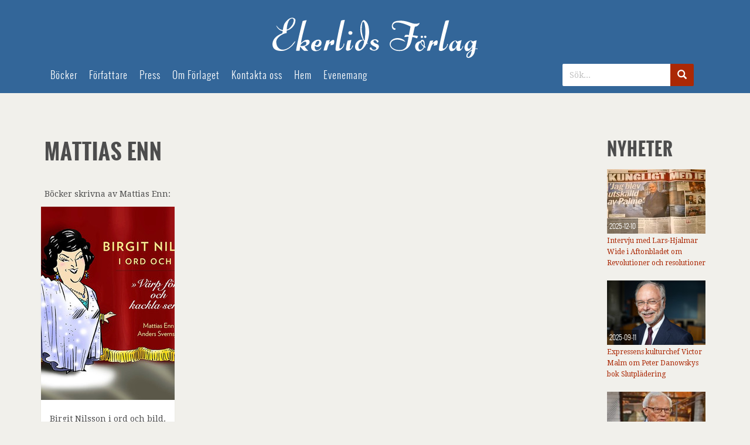

--- FILE ---
content_type: text/html; charset=UTF-8
request_url: https://www.ekerlids.com/forfattare/Mattias-Enn-f2480
body_size: 2792
content:
<!DOCTYPE html>
<html lang="sv">
    <head>
        <meta charset="utf-8">
        <title>Ekerlids Förlag</title>        <meta http-equiv="X-UA-Compatible" content="IE=edge">
        <meta name="viewport" content="width=device-width, initial-scale=1.0">
                <link href="/website/static/ekerlids/css/base.css" rel="stylesheet">
        
                
                
        <link rel="icon" type="image/x-icon" href="/images/ekerlids.ico">
            	<!--[if lt IE 9]>
    		<script src="/website/static/ekerlids/js/lib/html5shiv.js"></script>
    		<script src="/website/static/ekerlids/js/lib/respond.min.js"></script>
    	<![endif]-->
    </head>
    <body class="">
        <header class="header">
	<!-- header Main -->
	<div class="main">
		<div class="container">
			<div class="row">
				<div class="logotype">
					<a href="/"></a>
				</div>
				<div class="header-nav-wrapper">
				    <nav class="header-nav">
	<div class="navbar" role="navigation">
        <ul class="nav navbar-nav menu-level-1">
		<li role="group">
		<a href="/bocker" role="menuitem" aria-haspopup="true" >Böcker</a>
	</li>
		<li role="group">
		<a href="/forfattare" role="menuitem" aria-haspopup="true" >Författare</a>
	</li>
		<li role="group">
		<a href="http://www.mynewsdesk.com/se/ekerlids_forlag_ab" role="menuitem" aria-haspopup="true" target="_blank" >Press</a>
	</li>
		<li role="group">
		<a href="/om-forlaget" role="menuitem" aria-haspopup="true" >Om Förlaget</a>
	</li>
		<li role="group">
		<a href="/kontakta-oss" role="menuitem" aria-haspopup="true" >Kontakta oss</a>
	</li>
		<li role="group">
		<a href="/" role="menuitem" aria-haspopup="true" >Hem</a>
	</li>
		<li role="group">
		<a href="/evenemang" role="menuitem" aria-haspopup="true" >Evenemang</a>
	</li>
	</ul>
	</div>
</nav>				    <div class="search">
	<form action="/sok">
		<input class="form-control" type="search" name="q" value="" placeholder="Sök...">
		<button type="submit" class="btn btn-default">
            <span class="glyphicon glyphicon-search"></span>
		</button>
	</form>
</div>				</div>
			</div>
		</div>
	</div>
</header>
        
        <main class="content">
        
            <div class="error" style="color: red">
                                            </div>
            <div class="top-content">
                
<div class="page-heading">
    <h2></h2>
    <p></p>
</div>
            </div>
            <div class="main-content">
                <div class="left-container">
                    <div class="author-detail">
    <h1>Mattias Enn</h1>
    <br><p>Böcker skrivna av Mattias Enn:</p>
    <div class="article-list">
        <div id="freewall">
    
                            <div class="article">
                    <a class="image-link" href="/Birgit-Nilsson-i-ord-och-bild-Varp-forst---kackla-sen-p2477">
                                                    <img src="/website/var/tmp/image-thumbnails/0/1164/thumb__categoryList/omslagbirgit-nilsson-...-lag.jpeg" />
                                            </a>
                    <p class="title">Birgit Nilsson i ord och bild. "Värp först - kackla sen"</p>
                </div>
                    </div>
    </div>
</div>
                </div>
                <div class="right-container">
                    <div class="newslist">
    <h2>Nyheter</h2>
                    <div class="news">
                            <a class="image-link" target="_blank" href="https://www.aftonbladet.se/kungligt/a/bOM6Qq/forste-hovmarskalken-lars-hjalmar-wide-blev-utskalld-av-palme">
                                            <img src="/website/var/tmp/image-thumbnails/0/1502/thumb__newsList/lars-hjalmar-wide-intervju-i-aftonbladet.jpeg" />
                                    </a>
                        <span class="date">2025-12-10</span>
            <a class="text-link" target="_blank" href="https://www.aftonbladet.se/kungligt/a/bOM6Qq/forste-hovmarskalken-lars-hjalmar-wide-blev-utskalld-av-palme">Intervju med Lars-Hjalmar Wide i Aftonbladet om Revolutioner och resolutioner</a>
        </div>    
                <div class="news">
                            <a class="image-link" target="_blank" href="https://www.expressen.se/kultur/victor-malm/ulf-lundell-kan-lara--sveriges-radio-en-laxa/">
                                            <img src="/website/var/tmp/image-thumbnails/0/1494/thumb__newsList/peter-danowsky-leende-mitt-i-bilden-bred.jpeg" />
                                    </a>
                        <span class="date">2025-09-11</span>
            <a class="text-link" target="_blank" href="https://www.expressen.se/kultur/victor-malm/ulf-lundell-kan-lara--sveriges-radio-en-laxa/">Expressens kulturchef Victor Malm om Peter Danowskys bok Slutplädering</a>
        </div>    
                <div class="news">
                            <a class="image-link" target="_blank" href="https://www.tv4play.se/video/ff8d09d049377b79735c/onsdag-21-maj">
                                            <img src="/website/var/tmp/image-thumbnails/0/1489/thumb__newsList/ove-bring-i-tv-4.jpeg" />
                                    </a>
                        <span class="date">2025-05-26</span>
            <a class="text-link" target="_blank" href="https://www.tv4play.se/video/ff8d09d049377b79735c/onsdag-21-maj">Ove Bring i TV 4 om Sveriges allianser genom 200 år</a>
        </div>    
                <div class="news">
                            <a class="image-link" target="_blank" href="https://www.svd.se/a/KM42be/northvolt-en-skildring-inifran-mikaela-lundh-har-skrivit-bok-om-tiden-pa-northvolt">
                                            <img src="/website/var/tmp/image-thumbnails/0/1490/thumb__newsList/mikaela-lundh-i-svd-2.jpeg" />
                                    </a>
                        <span class="date">2025-05-26</span>
            <a class="text-link" target="_blank" href="https://www.svd.se/a/KM42be/northvolt-en-skildring-inifran-mikaela-lundh-har-skrivit-bok-om-tiden-pa-northvolt">Intervju med Mikaela Lundh om Northvolt - en skildring inifrån  i SvD</a>
        </div>    
                <div class="news">
                            <a class="image-link" target="_blank" href="https://www.sverigesradio.se/avsnitt/flickidolen-paul-paljetts-nya-liv-underbart">
                                            <img src="/website/var/tmp/image-thumbnails/0/1480/thumb__newsList/paul-sahlin-bred.jpeg" />
                                    </a>
                        <span class="date">2025-03-26</span>
            <a class="text-link" target="_blank" href="https://www.sverigesradio.se/avsnitt/flickidolen-paul-paljetts-nya-liv-underbart">Paul Sahlin i P4 Extra om Paul Paljett och jag</a>
        </div>    
                <div class="news">
                            <a class="image-link" target="_blank" href="https://www.expressen.se/debatt/debatt-snallhet-har-daligt-rykte-men-vinner-mot-trump/?utm_source=mynewsdesk.com">
                                            <img src="/website/var/tmp/image-thumbnails/0/1479/thumb__newsList/expressen-stor.jpeg" />
                                    </a>
                        <span class="date">2025-03-25</span>
            <a class="text-link" target="_blank" href="https://www.expressen.se/debatt/debatt-snallhet-har-daligt-rykte-men-vinner-mot-trump/?utm_source=mynewsdesk.com">Birger Lycken i Expressen om Från gnäll till snäll</a>
        </div>    
                <div class="news">
                            <a class="image-link" target="_blank" href="https://www.tv4play.se/program/36130c73344e15239c73/marko-and-irma">
                                            <img src="/website/var/tmp/image-thumbnails/0/1474/thumb__newsList/stig-och-markoolio-14-augusti-vid-bord.jpeg" />
                                    </a>
                        <span class="date">2025-03-06</span>
            <a class="text-link" target="_blank" href="https://www.tv4play.se/program/36130c73344e15239c73/marko-and-irma">Stig Wiklund, författare till Mental träning för alla, ger råd till Markoolio i TV4:s program Markoolio och Irma</a>
        </div>    
                <div class="news">
                            <a class="image-link" target="_blank" href="">
                                            <img src="/website/var/tmp/image-thumbnails/0/1470/thumb__newsList/martin-stromqvist-med-bok-pa-gatan-bred.jpeg" />
                                    </a>
                        <span class="date">2024-11-26</span>
            <a class="text-link" target="_blank" href="">Intervju med Martin Strömqvist  i HR-nytt om Den naturliga försäljningen</a>
        </div>    
                <div class="news">
                            <a class="image-link" target="_blank" href="https://www.tv4play.se/klipp/0f344b8a10c193f59480/video-arja-saijonmaa-slapper-memoarer-livslang-kamp-for-manskliga-rattigheter-och-fred">
                                            <img src="/website/var/tmp/image-thumbnails/0/1465/thumb__newsList/arja-i-tv-4.jpeg" />
                                    </a>
                        <span class="date">2024-10-25</span>
            <a class="text-link" target="_blank" href="https://www.tv4play.se/klipp/0f344b8a10c193f59480/video-arja-saijonmaa-slapper-memoarer-livslang-kamp-for-manskliga-rattigheter-och-fred">Arja Saijonmaa i TV 4 om En sång om frihet</a>
        </div>    
                <div class="news">
                            <a class="image-link" target="_blank" href="https://www.tv4play.se/klipp/687191a7a13d52fd8498/video-italien-bortom-vykort-och-turistfallor?playlist=4IAYFJFU8GOuFxWHxQlxbO">
                                            <img src="/website/var/tmp/image-thumbnails/0/1455/thumb__newsList/jennifer-i-tv-4.jpeg" />
                                    </a>
                        <span class="date">2024-09-04</span>
            <a class="text-link" target="_blank" href="https://www.tv4play.se/klipp/687191a7a13d52fd8498/video-italien-bortom-vykort-och-turistfallor?playlist=4IAYFJFU8GOuFxWHxQlxbO">Jennifer Wegerup i TV 4 om Mitt Italien</a>
        </div>    
                <a href="/nyhetsarkiv" class="archive-button btn btn-action">Nyhetsarkiv</a>
    </div>                </div>
            </div>
        </main>
    
        <footer class="footer">
	<div class="copyright">
		<div class="container">
			© 2026&nbsp;Ekerlids förlag AB - Org.nr 556657-2243		</div>
	</div>
	<div class="social">
        <div class="container">
            <span class="social-header">
	           Följ oss på Twitter och Facebook            </span>
            <a href="http://twitter.com/bertil_ekerlid" target="_blank">
                <span class="twitter icon"></span>
            </a>
             <a href="http://www.facebook.com/EkerlidsForlag" target="_blank">
                <span class="facebook icon"></span>
            </a>
        </div>
	</div>
	<div class="links">
		<div class="container">
		    		        <a href="/kontakta-oss">Kontakta oss</a>
		    		        <a href="/manus">Manus</a>
		    		</div>
	</div>
</footer>
    <script src="/website/static/ekerlids/js/base.js"></script>
    
    </body>
</html>


--- FILE ---
content_type: image/svg+xml
request_url: https://www.ekerlids.com/website/static/ekerlids/img/logo.svg
body_size: 4705
content:
<?xml version="1.0" encoding="utf-8"?>
<!-- Generator: Adobe Illustrator 16.0.0, SVG Export Plug-In . SVG Version: 6.00 Build 0)  -->
<!DOCTYPE svg PUBLIC "-//W3C//DTD SVG 1.1//EN" "http://www.w3.org/Graphics/SVG/1.1/DTD/svg11.dtd">
<svg version="1.1" id="Layer_1" xmlns="http://www.w3.org/2000/svg" xmlns:xlink="http://www.w3.org/1999/xlink" x="0px" y="0px"
	 width="350px" height="69px" viewBox="0 0 350 69" enable-background="new 0 0 350 69" xml:space="preserve">
<g>
	<path fill="#FFFFFF" d="M17.021,26.711c-0.01-2.012,1.617-12.744,3.396-16.067c1.88-3.507,5.622-7.37,8.625-9.028
		c2.347-1.295,5.318-1.874,7.803-0.635c3.325,1.659,2.438,4.774,1.695,7.958c-1.211,5.196-6.47,10.098-9.838,11.717
		c-3.369,1.62-9.841,3.853-15.27,1.154c-5.395-2.68-8.376-10.203-6.14-7.54c2.75,3.275,6.696,10,19.046,5.695
		c3.079-1.073,6.75-6.381,7.926-8.212c0.945-1.47,1.121-3.153,1.725-4.749c0.672-1.771,0.375-4.711-1.454-5.305
		c-2.806-0.911-5.796,1.763-7.068,4.65c-2.777,6.324-3.413,12.646-3.113,20.093C18.656,26.873,6.215,33.583,6.487,41.91
		c0.273,8.329,5.387,13.158,11.574,12.955c6.184-0.203,13.205-5.247,16.399-9.792c2.164-3.078,5.5-6.107,4.509-4.08
		c-3.781,7.729-13.79,15.721-22.616,16.01C5.967,57.343,0.266,53.582,0.017,45.968C-0.182,39.916,3.358,31.792,17.021,26.711z"/>
</g>
<g>
	<path fill="#FFFFFF" d="M274.418,38.878c-0.782,2.945-1.777,5.56-1.777,5.56c1.19-1.639,5.034-5.544,7.829-5.544
		c3.125,0,0.74,7.751-0.015,7.985c-1.937,0.607-3.303,0.998-5.307,1.175c0.244-0.764,0.831-1.935,0.567-3.573
		c-0.158-0.979-2.107,0.289-3.362,2.329c-1.257,2.043-3.014,7.901-3.472,9.258c-1.494,0.792-3.381,0.483-5.204,0.596
		c0.584-4.295,3.904-11.91,5.204-16.865C270.902,39.284,273.051,39.284,274.418,38.878z"/>
</g>
<g>
	<path fill="#FFFFFF" d="M123.475,4.083c-0.927,4.926-7.135,31.256-8.475,39.927c-1.063,6.888-1.242,9.298,0.919,8.708
		c2.16-0.59,5.74-4.613,5.396-7.563c-0.084-0.709,1.169-1.044,1.229-0.699c0.452,2.627-1.536,7.577-6.438,10.639
		c-4.53,2.829-8.39,2.134-8.481-0.455c-0.218-6.265,6.709-39.315,9.429-49.011C117.477,4.122,123.212,4.093,123.475,4.083z"/>
</g>
<g>
	<g>
		<path fill="#FFFFFF" d="M134.592,38.271c-1.094,6.007-3.781,15.605-1.928,15.209c2.663-0.573,3.611-5.708,3.876-5.786
			c0.773-0.22,1.272,0.18,0.987,1.075c-2.103,6.583-9.997,10.163-11.882,6.317c-0.515-1.052,0.989-11.561,2.811-15.71
			C129.811,39.123,134.601,38.224,134.592,38.271z"/>
		<path fill="#FFFFFF" d="M131.991,23.261c1.537-0.396,2.967,0.161,3.883,1.283c1.362,1.673,0.268,3.394-1.09,4.414
			c-0.758,0.568-1.752,0.405-2.927,0.194c-2.213-0.399-2.973-3.585-1.58-5.108C130.486,23.815,131.335,23.429,131.991,23.261z"/>
	</g>
</g>
<path fill="#FFFFFF" d="M147.879,38.721c1.148-0.613,4.884-0.983,6.247-0.763c0.313,0.052,0.551,0.632,0.286,0.689
	c-3.412,0.726-6.323,4.409-7.319,7.124c-0.992,2.705-0.954,6.788,1.738,8.217c1.021,0.542,5.511-1.502,7.72-13.264
	c-2.5-3.078-4.319-7.178-5.469-11.567c-1.917-7.312-1.709-15.269,1.584-21.943c0.87-1.765,2.885-3.574,4.421-2.615
	c6.584,4.108,7.439,11.94,7.892,19.006c0.287,4.49-1.523,12.556-1.637,12.937c-0.748,2.499-1.545,4.952-1.939,6.581
	c0.764,0.703,1.278,0.968,1.278,0.968c-0.036,0.238,0.001,0.599-0.476,0.907c-0.592-0.175-0.898-0.556-1.357-0.869
	c-1.099,2.366-6.7,12.449-13.834,12.747c-2.677,0.11-5.886-2.199-6.021-6.298C140.821,45.311,143.349,41.15,147.879,38.721z
	 M158.272,30.123c1.057-7.476-0.339-23.083-3.477-23.167c-2.145-0.058-3.126,12.705-1.919,18.952
	c0.788,4.086,2.04,11.32,4.428,13.508C157.782,38.207,157.954,32.372,158.272,30.123z"/>
<g>
	<path fill="#FFFFFF" d="M175.926,37.059c1.975,0.163,3.419,1.114,4.693,2.357c0.688,0.671,0.383,2.33-0.702,3.07
		c-0.345,0.232-1.182,0.188-1.214,0.075c-0.728-2.58-3.012-4.715-5.197-3.703c-0.862,0.4-1.587,2.054-0.967,2.904
		c1.813,2.482,4.43,2.752,6.892,3.951c1.607,0.783,2.799,3.057,2.097,5.226c-1.682,5.211-7.318,6.177-10.439,5.347
		c-2.292-0.609-6.29-1.847-4.798-4.702c0.435-0.833,1.971-0.89,2.5-0.081c0.655,0.998,0.931,2.732,2.988,3.342
		c2.065,0.614,4.586,0.278,5.496-1.924c0.327-0.793-0.467-2.037-1.365-2.582c-3.074-1.865-7.029-2.749-8.3-6.07
		C165.953,39.953,171.52,36.691,175.926,37.059z"/>
</g>
<g>
	<path fill="#FFFFFF" d="M220.793,5.364c12.936,0.524,20.513,8.577,30.204,3.672c-0.176,1.671-0.59,2.426-1.587,3.531
		c-1.894,2.102-3.913,2.825-6.273,3.043c-1.423,4.446-2.598,11.292-3.543,14.687c3.326,0.442,5.789,0.494,8.897,1.285
		c-0.624,1.55-1.187,2.714-1.748,3.879c-2.652-0.793-5.63-2.139-7.931-2.3c-1.182,5.213-2.555,15.798-9.811,20.271
		c-3.919,2.416-7.441,4.101-14.203,3.642c-7.001-0.477-14.657-4.622-14.684-11.968c-0.021-6.123,7.354-10.595,14.396-10.103
		c7.04,0.492,10.065,3.554,10.929,4.451c0.255,0.263,1.166,1.38,1.002,1.837c-8.407-3.719-12.696-4.067-16.12-3.438
		c-3.424,0.627-8.146,2.248-8.539,7.867c-0.26,3.698,4.285,9.205,13.547,9.853c6.23,0.437,10.002-1.841,12.554-5.141
		c1.808-2.336,3.426-11.854,4.381-17.72c-2.687-0.109-4.289,0.44-6.718,0.503c-1.206,0.031,0.989-3.594,1.785-3.68
		c1.256-0.137,3.299,0.073,5.599,0.21c0.427-3.859,1.611-7.869,2.709-14.489c-5.732-2.853-16.765-7.407-23.601-6.77
		c-3.063,0.286-3.832,0.954-5.787,3.057c-1.688,1.816-0.901,4.323,1.206,6.178c0.581,0.512,1.472,0.624,2.233,0.884
		c1.312,0.452,0.19,1.789-0.236,2.059c-1.163,0.737-2.894,0.076-4.038-1.154c-2.069-2.227-1.842-5.82-1.306-7.433
		C205.3,8.492,207.807,4.838,220.793,5.364z"/>
</g>
<path fill="#FFFFFF" d="M316.23,41.771c0,0,0.216-1.049,0.49-1.514c0.759-0.067,5.134-1.616,6.062-1.407
	c-1.098,4.132-1.925,6.562-2.577,10.825c-0.411,2.695,0.006,3.763,0.666,3.94c2.086,0.564,3.307-3.825,3.961-5.262
	c0.827,0.843,0.903-0.249,0.756,0.551c-0.607,3.325-4.925,10.593-10.409,7.423c-1.463-0.845-1.318-3.465-0.897-6.272
	c-0.028,0.071-2.297,5.285-6.168,6.799c-2.167,0.844-3.977,0.729-5.077-0.702c-4.361-5.668,0.646-13.854,6.188-16.157
	c1.029-0.429,2.031-0.77,3.405-0.675C314.005,39.418,315.438,40.039,316.23,41.771z M307.51,45.419
	c-0.604,1.708-0.841,3.368-0.809,5.001c0.021,0.985,0.385,2.469,1.487,2.678c3.877,0.736,6.51-5.734,7.305-8.737
	c0.211-0.802-1.888-0.058-2.009-1.109c0.027,0.232,0.161-3.137-1.387-3.12C310.155,40.156,308.363,43.001,307.51,45.419z"/>
<g>
	<path fill="#FFFFFF" d="M301.519,4.72c-1.087,4.893-8.152,31.008-9.774,39.627c-1.291,6.85-1.547,9.253,0.631,8.735
		s5.891-4.426,5.641-7.383c-0.059-0.712,1.204-1.005,1.252-0.658c0.363,2.641-1.784,7.523-6.784,10.423
		c-4.619,2.68-8.456,1.856-8.461-0.733c-0.013-6.317,7.985-39.049,11.028-48.675C295.524,4.563,301.259,4.72,301.519,4.72z"/>
</g>
<path fill="#FFFFFF" d="M252.707,40.466c0.215-0.86,0.575-1.457,1.143-1.854c2.764-1.917,4.95,0.304,5.569,3.016
	c0.542,2.374,0.829,5.203,0.295,7.213c0.931,0.763,1.245,0.479,1.433,1.09c0.109,0.357-0.284,2.036-0.679,1.81
	c-0.366-0.211-1.075-0.627-1.377-0.928c-1.112,2.666-4.349,6.902-9.01,6.708c-3.365-0.141-6.643-2.865-6.643-8.297
	C243.438,44.362,247.85,40.271,252.707,40.466z M258.118,43.293c-0.726-2.372-2.162-3.359-3.283-2.367
	c-1.547,1.371,0.167,3.845,0.625,4.52c0.461,0.675,2.103,2.378,2.776,2.597C258.694,45.956,258.563,44.75,258.118,43.293z
	 M249.462,52.672c0.695,2.137,1.925,2.738,3.867,2.242c1.907-0.49,4.063-2.856,4.656-4.959c-1.838-1.406-4.667-4.294-5.12-7.407
	C249.754,44.596,248.248,48.94,249.462,52.672z"/>
<path fill="#FFFFFF" d="M254.438,31.105c0.932-0.208,1.934,0.059,2.305,0.846c0.56,1.183,0.094,2.04-0.739,2.625
	c-0.467,0.327-1.514,0.286-2.17,0c-0.955-0.417-1.16-1.938-0.408-2.918C253.539,31.512,254.043,31.193,254.438,31.105z"/>
<path fill="#FFFFFF" d="M260.327,30.989c0.96-0.241,1.896,0.18,2.275,0.963c0.559,1.155,0.093,2.04-0.741,2.625
	c-0.466,0.327-1.586,0.319-2.229,0c-0.954-0.474-1.263-2.271-0.378-3.036C259.851,31.026,259.939,31.085,260.327,30.989z"/>
<path fill="#FFFFFF" d="M349.82,52.792c0.296,0.109,0.327,1.528-0.521,1.215c-1.304-0.484-2.486-0.044-3.183-0.022
	c-0.167,1.21-0.72,3.057-0.949,4.374c-1.27,7.246-7.606,10.771-10.924,10.533c-5.112-0.367-3-6.428-2.102-7.439
	c1.806-2.038,5.065-5.405,8.249-6.678c0.196-0.986,0.415-2.962,0.743-5.362c-0.847,1.684-3.549,6.26-6.667,7.443
	c-2.176,0.823-3.979,0.729-5.077-0.701c-4.363-5.669,0.645-13.854,6.188-16.159c1.029-0.427,2.03-0.769,3.406-0.673
	c1.374,0.097,2.807,0.717,3.599,2.451c0,0-0.122-1.075,0.152-1.539c0.758-0.066,4.893-1.405,5.819-1.195
	c-1.097,4.131-2.264,12.89-2.343,13.876C347.719,52.596,348.911,52.457,349.82,52.792z M333.382,62.903
	c-0.534,1.26-1.014,3.143,0.025,4.021c0.377,0.317,1.629,0.309,1.979,0.023c3.551-2.887,4.321-8.395,4.668-10.39
	C337.701,57.269,334.295,60.753,333.382,62.903z M333.861,45.419c-0.604,1.709-0.839,3.37-0.807,5.001
	c0.019,0.987,0.385,2.469,1.485,2.679c3.878,0.736,6.511-5.735,7.306-8.736c0.213-0.803-1.889-0.06-2.01-1.111
	c0.027,0.234,0.162-3.136-1.385-3.118C336.507,40.158,334.716,43.003,333.861,45.419z"/>
<path fill="#FFFFFF" d="M68.693,42.244c2.565-2.88,6.398-4.426,9.53-4.601c3.132-0.174,5.551,2.093,5.491,5.666
	c-0.08,4.677-3.557,6.285-5.869,6.711c-1.734,0.32-3.509-0.207-5.265-1.842c-1.147,2.511-0.191,6.802,2.399,7.582
	c2.292,0.689,5.95-1.474,8.372-5.071c0.253,1.751-2.186,4.5-4.244,5.427c-3.729,1.674-7.368,1.8-10.1,0.043
	C64.748,53.417,65.201,46.165,68.693,42.244z M78.391,45.343c0.959-1.874,2.689-4.838,0.222-5.619
	c-1.118-0.355-2.502,0.498-3.182,1.279c-1.436,1.66-2.434,3.773-2.519,5.63C75.259,48.221,77.484,47.113,78.391,45.343z"/>
<g>
	<path fill="#FFFFFF" d="M97.87,38.265c-0.685,2.971-1.594,5.614-1.594,5.614c1.136-1.676,4.849-5.704,7.645-5.797
		c3.122-0.102,0.992,7.724,0.245,7.982c-1.916,0.67-3.268,1.104-5.265,1.348c0.22-0.771,0.768-1.961,0.45-3.59
		c-0.191-0.973-2.095,0.356-3.285,2.439c-1.188,2.082-2.752,7.995-3.167,9.364c-1.466,0.841-3.751,0.607-5.572,0.78
		c0.446-4.313,3.514-12.034,4.65-17.028C93.978,38.799,96.516,38.716,97.87,38.265z"/>
</g>
<path fill="#FFFFFF" d="M56.556,38.305c2.518-0.67,6.799-1.2,6.927,3.07c0.149,4.904-6.007,7.059-8.445,7.973
	c0.953,1.479,4.021,5.678,6.03,7.37c-2.625,0.035-4.872,0.355-7.081-0.017c-1.96-1.641-4.795-4.674-6.549-7.143
	c-0.608,1.959-0.869,5.877-1.056,6.968c-1.922,0.15-4.655,0.239-6.027,0.089c0.016-5.473,9.697-45.891,11.221-50.657
	c1.942-0.77,4.459-1.438,6.822-1.405c-1.655,3.656-9.29,33.017-9.65,38.832C48.746,43.386,53.296,39.171,56.556,38.305z
	 M57.236,41.537c-0.848-0.679-2.5-0.361-3.638,0.153c-2.664,1.202-5.454,3.98-5.846,6.318c1.038,0.962,7.84,0.78,9.438-1.868
	C57.746,45.218,58.361,42.436,57.236,41.537z"/>
</svg>
